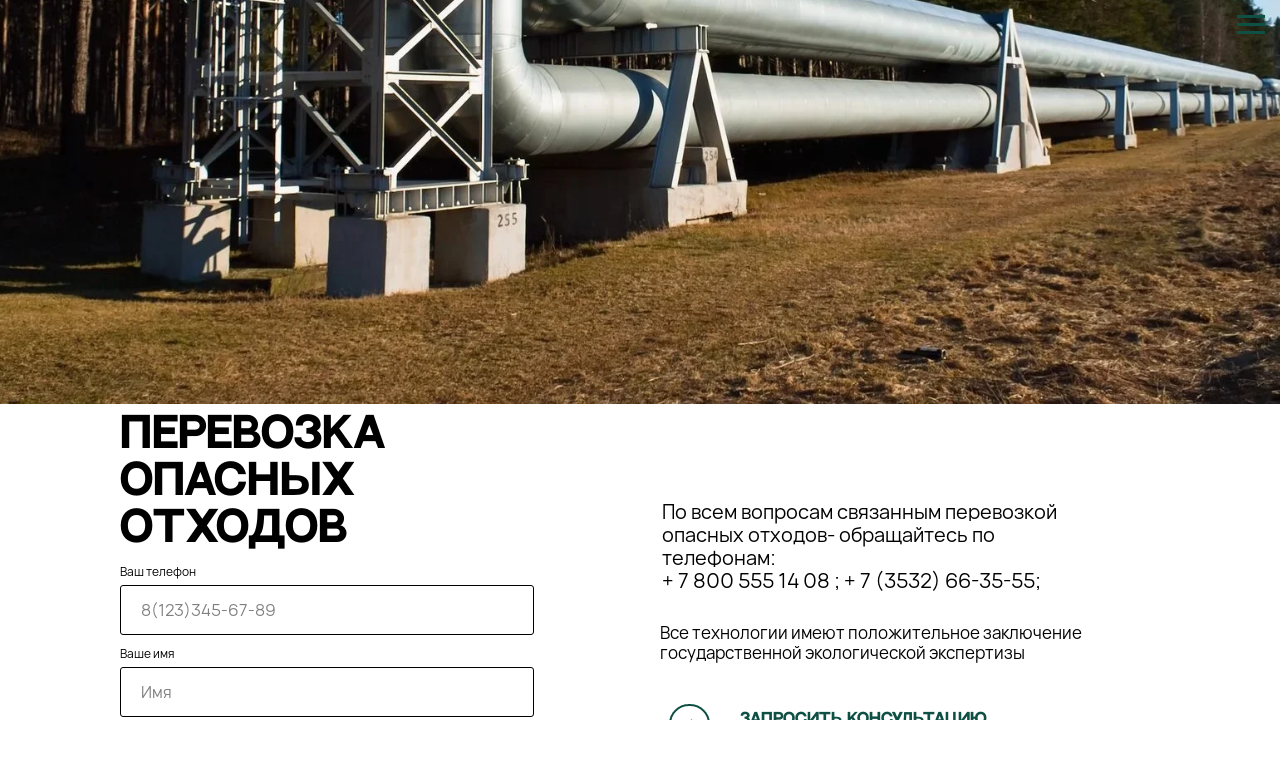

--- FILE ---
content_type: text/html; charset=UTF-8
request_url: https://orenburg.sk-ecoteh.ru/perevozka_othodov
body_size: 17481
content:
<!DOCTYPE html><html><head><meta charset="utf-8" /><meta http-equiv="Content-Type" content="text/html; charset=utf-8" /><meta name="viewport" content="width=device-width, initial-scale=1.0" /> <!--metatextblock--><title>Перевозка опасных отходов и грузов в Оренбурге - СК Экотех</title><meta name="description" content="Перевозка опасных отходов и грузов. Звоните: + 7 (800) 555-14-08" /> <meta property="og:url" content="https://orenburg.sk-ecoteh.ru/perevozka_othodov" /><meta property="og:title" content="Перевозка опасных отходов и грузов в Оренбурге - СК Экотех" /><meta property="og:description" content="Перевозка опасных отходов и грузов. Звоните: + 7 (800) 555-14-08" /><meta property="og:type" content="website" /><meta property="og:image" content="https://static.tildacdn.com/tild6330-6261-4365-b939-383837386333/rezervuar4-31.jpg" /><link rel="canonical" href="https://orenburg.sk-ecoteh.ru/perevozka_othodov"><!--/metatextblock--><meta name="format-detection" content="telephone=no" /><meta http-equiv="x-dns-prefetch-control" content="on"><link rel="dns-prefetch" href="https://ws.tildacdn.com"><link rel="dns-prefetch" href="https://static.tildacdn.com"><link rel="shortcut icon" href="https://static.tildacdn.com/tild3930-6539-4433-a665-643262303665/favicon.ico" type="image/x-icon" /><!-- Assets --><script src="https://neo.tildacdn.com/js/tilda-fallback-1.0.min.js" async charset="utf-8"></script><link rel="stylesheet" href="https://static.tildacdn.com/css/tilda-grid-3.0.min.css" type="text/css" media="all" onerror="this.loaderr='y';"/><link rel="stylesheet" href="/tilda-blocks-page36645012.min.css?t=1708516760" type="text/css" media="all" onerror="this.loaderr='y';" /><link rel="stylesheet" href="https://static.tildacdn.com/css/tilda-slds-1.4.min.css" type="text/css" media="print" onload="this.media='all';" onerror="this.loaderr='y';" /><noscript><link rel="stylesheet" href="https://static.tildacdn.com/css/tilda-slds-1.4.min.css" type="text/css" media="all" /></noscript><link rel="stylesheet" href="https://static.tildacdn.com/css/tilda-popup-1.1.min.css" type="text/css" media="print" onload="this.media='all';" onerror="this.loaderr='y';" /><noscript><link rel="stylesheet" href="https://static.tildacdn.com/css/tilda-popup-1.1.min.css" type="text/css" media="all" /></noscript><link rel="stylesheet" href="https://static.tildacdn.com/css/tilda-forms-1.0.min.css" type="text/css" media="all" onerror="this.loaderr='y';" /><script nomodule src="https://static.tildacdn.com/js/tilda-polyfill-1.0.min.js" charset="utf-8"></script><script type="text/javascript">function t_onReady(func) {
if (document.readyState != 'loading') {
func();
} else {
document.addEventListener('DOMContentLoaded', func);
}
}
function t_onFuncLoad(funcName, okFunc, time) {
if (typeof window[funcName] === 'function') {
okFunc();
} else {
setTimeout(function() {
t_onFuncLoad(funcName, okFunc, time);
},(time || 100));
}
}function t396_initialScale(t){t=document.getElementById("rec"+t);if(t){t=t.querySelector(".t396__artboard");if(t){var e,r=document.documentElement.clientWidth,a=[];if(l=t.getAttribute("data-artboard-screens"))for(var l=l.split(","),i=0;i<l.length;i++)a[i]=parseInt(l[i],10);else a=[320,480,640,960,1200];for(i=0;i<a.length;i++){var o=a[i];o<=r&&(e=o)}var n="edit"===window.allrecords.getAttribute("data-tilda-mode"),d="center"===t396_getFieldValue(t,"valign",e,a),u="grid"===t396_getFieldValue(t,"upscale",e,a),c=t396_getFieldValue(t,"height_vh",e,a),g=t396_getFieldValue(t,"height",e,a),s=!!window.opr&&!!window.opr.addons||!!window.opera||-1!==navigator.userAgent.indexOf(" OPR/");if(!n&&d&&!u&&!c&&g&&!s){for(var _=parseFloat((r/e).toFixed(3)),f=[t,t.querySelector(".t396__carrier"),t.querySelector(".t396__filter")],i=0;i<f.length;i++)f[i].style.height=Math.floor(parseInt(g,10)*_)+"px";t396_scaleInitial__getElementsToScale(t).forEach(function(t){t.style.zoom=_})}}}}function t396_scaleInitial__getElementsToScale(t){t=Array.prototype.slice.call(t.querySelectorAll(".t396__elem"));if(!t.length)return[];var e=[];return(t=t.filter(function(t){t=t.closest('.t396__group[data-group-type-value="physical"]');return!t||(-1===e.indexOf(t)&&e.push(t),!1)})).concat(e)}function t396_getFieldValue(t,e,r,a){var l=a[a.length-1],i=r===l?t.getAttribute("data-artboard-"+e):t.getAttribute("data-artboard-"+e+"-res-"+r);if(!i)for(var o=0;o<a.length;o++){var n=a[o];if(!(n<=r)&&(i=n===l?t.getAttribute("data-artboard-"+e):t.getAttribute("data-artboard-"+e+"-res-"+n)))break}return i}</script><script src="https://static.tildacdn.com/js/tilda-scripts-3.0.min.js" charset="utf-8" defer onerror="this.loaderr='y';"></script><script src="/tilda-blocks-page36645012.min.js?t=1708516760" charset="utf-8" async onerror="this.loaderr='y';"></script><script src="https://static.tildacdn.com/js/tilda-lazyload-1.0.min.js" charset="utf-8" async onerror="this.loaderr='y';"></script><script src="https://static.tildacdn.com/js/tilda-menu-1.0.min.js" charset="utf-8" async onerror="this.loaderr='y';"></script><script src="https://static.tildacdn.com/js/tilda-zero-1.1.min.js" charset="utf-8" async onerror="this.loaderr='y';"></script><script src="https://static.tildacdn.com/js/tilda-slds-1.4.min.js" charset="utf-8" async onerror="this.loaderr='y';"></script><script src="https://static.tildacdn.com/js/hammer.min.js" charset="utf-8" async onerror="this.loaderr='y';"></script><script src="https://static.tildacdn.com/js/tilda-t431-table-1.0.min.js" charset="utf-8" async onerror="this.loaderr='y';"></script><script src="https://static.tildacdn.com/js/tilda-popup-1.0.min.js" charset="utf-8" async onerror="this.loaderr='y';"></script><script src="https://static.tildacdn.com/js/tilda-forms-1.0.min.js" charset="utf-8" async onerror="this.loaderr='y';"></script><script src="https://static.tildacdn.com/js/tilda-zero-forms-1.0.min.js" charset="utf-8" async onerror="this.loaderr='y';"></script><script src="https://static.tildacdn.com/js/tilda-zero-scale-1.0.min.js" charset="utf-8" async onerror="this.loaderr='y';"></script><script src="https://static.tildacdn.com/js/tilda-skiplink-1.0.min.js" charset="utf-8" async onerror="this.loaderr='y';"></script><script src="https://static.tildacdn.com/js/tilda-events-1.0.min.js" charset="utf-8" async onerror="this.loaderr='y';"></script><script type="text/javascript">window.dataLayer = window.dataLayer || [];</script><script type="text/javascript">(function () {
if((/bot|google|yandex|baidu|bing|msn|duckduckbot|teoma|slurp|crawler|spider|robot|crawling|facebook/i.test(navigator.userAgent))===false && typeof(sessionStorage)!='undefined' && sessionStorage.getItem('visited')!=='y' && document.visibilityState){
var style=document.createElement('style');
style.type='text/css';
style.innerHTML='@media screen and (min-width: 980px) {.t-records {opacity: 0;}.t-records_animated {-webkit-transition: opacity ease-in-out .2s;-moz-transition: opacity ease-in-out .2s;-o-transition: opacity ease-in-out .2s;transition: opacity ease-in-out .2s;}.t-records.t-records_visible {opacity: 1;}}';
document.getElementsByTagName('head')[0].appendChild(style);
function t_setvisRecs(){
var alr=document.querySelectorAll('.t-records');
Array.prototype.forEach.call(alr, function(el) {
el.classList.add("t-records_animated");
});
setTimeout(function () {
Array.prototype.forEach.call(alr, function(el) {
el.classList.add("t-records_visible");
});
sessionStorage.setItem("visited", "y");
}, 400);
} 
document.addEventListener('DOMContentLoaded', t_setvisRecs);
}
})();</script></head><body class="t-body" style="margin:0;"><!--allrecords--><div id="allrecords" class="t-records" data-hook="blocks-collection-content-node" data-tilda-project-id="5916540" data-tilda-page-id="36645012" data-tilda-page-alias="perevozka_othodov" data-tilda-formskey="af0de47fab7efb02d6b4f73a05916540" data-tilda-lazy="yes" data-tilda-ts="y"><div id="rec591881078" class="r t-rec t-rec_pt_0 t-rec_pb_0" style="padding-top:0px;padding-bottom:0px; " data-animationappear="off" data-record-type="450" ><div class="t450__menu__content " 
style="top:15px; " data-menu="yes" data-appearoffset="" data-hideoffset=""
><div class="t450__burger_container t450__burger-nobg"><div class="t450__burger_bg " 
style="; opacity:0.0;"></div><button type="button" 
class="t-menuburger t-menuburger_first " 
aria-label="Навигационное меню" 
aria-expanded="false"><span style="background-color:#0e5044;"></span><span style="background-color:#0e5044;"></span><span style="background-color:#0e5044;"></span><span style="background-color:#0e5044;"></span></button><script>function t_menuburger_init(recid) {
var rec = document.querySelector('#rec' + recid);
if (!rec) return;
var burger = rec.querySelector('.t-menuburger');
if (!burger) return;
var isSecondStyle = burger.classList.contains('t-menuburger_second');
if (isSecondStyle && !window.isMobile && !('ontouchend' in document)) {
burger.addEventListener('mouseenter', function() {
if (burger.classList.contains('t-menuburger-opened')) return;
burger.classList.remove('t-menuburger-unhovered');
burger.classList.add('t-menuburger-hovered');
});
burger.addEventListener('mouseleave', function() {
if (burger.classList.contains('t-menuburger-opened')) return;
burger.classList.remove('t-menuburger-hovered');
burger.classList.add('t-menuburger-unhovered');
setTimeout(function() {
burger.classList.remove('t-menuburger-unhovered');
}, 300);
});
}
burger.addEventListener('click', function() {
if (!burger.closest('.tmenu-mobile') &&
!burger.closest('.t450__burger_container') &&
!burger.closest('.t466__container') &&
!burger.closest('.t204__burger') &&
!burger.closest('.t199__js__menu-toggler')) {
burger.classList.toggle('t-menuburger-opened');
burger.classList.remove('t-menuburger-unhovered');
}
});
var menu = rec.querySelector('[data-menu="yes"]');
if (!menu) return;
var menuLinks = menu.querySelectorAll('.t-menu__link-item');
var submenuClassList = ['t978__menu-link_hook', 't978__tm-link', 't966__tm-link', 't794__tm-link', 't-menusub__target-link'];
Array.prototype.forEach.call(menuLinks, function (link) {
link.addEventListener('click', function () {
var isSubmenuHook = submenuClassList.some(function (submenuClass) {
return link.classList.contains(submenuClass);
});
if (isSubmenuHook) return;
burger.classList.remove('t-menuburger-opened');
});
});
menu.addEventListener('clickedAnchorInTooltipMenu', function () {
burger.classList.remove('t-menuburger-opened');
});
}
t_onReady(function() {
t_onFuncLoad('t_menuburger_init', function(){t_menuburger_init('591881078');});
});</script><style>.t-menuburger {
position: relative;
flex-shrink: 0;
width: 28px;
height: 20px;
padding: 0;
border: none;
background-color: transparent;
outline: none;
-webkit-transform: rotate(0deg);
transform: rotate(0deg);
transition: transform .5s ease-in-out;
cursor: pointer;
z-index: 999;
}
/*---menu burger lines---*/
.t-menuburger span {
display: block;
position: absolute;
width: 100%;
opacity: 1;
left: 0;
-webkit-transform: rotate(0deg);
transform: rotate(0deg);
transition: .25s ease-in-out;
height: 3px;
background-color: #000;
}
.t-menuburger span:nth-child(1) {
top: 0px;
}
.t-menuburger span:nth-child(2),
.t-menuburger span:nth-child(3) {
top: 8px;
}
.t-menuburger span:nth-child(4) {
top: 16px;
}
/*menu burger big*/
.t-menuburger__big {
width: 42px;
height: 32px;
}
.t-menuburger__big span {
height: 5px;
}
.t-menuburger__big span:nth-child(2),
.t-menuburger__big span:nth-child(3) {
top: 13px;
}
.t-menuburger__big span:nth-child(4) {
top: 26px;
}
/*menu burger small*/
.t-menuburger__small {
width: 22px;
height: 14px;
}
.t-menuburger__small span {
height: 2px;
}
.t-menuburger__small span:nth-child(2),
.t-menuburger__small span:nth-child(3) {
top: 6px;
}
.t-menuburger__small span:nth-child(4) {
top: 12px;
}
/*menu burger opened*/
.t-menuburger-opened span:nth-child(1) {
top: 8px;
width: 0%;
left: 50%;
}
.t-menuburger-opened span:nth-child(2) {
-webkit-transform: rotate(45deg);
transform: rotate(45deg);
}
.t-menuburger-opened span:nth-child(3) {
-webkit-transform: rotate(-45deg);
transform: rotate(-45deg);
}
.t-menuburger-opened span:nth-child(4) {
top: 8px;
width: 0%;
left: 50%;
}
.t-menuburger-opened.t-menuburger__big span:nth-child(1) {
top: 6px;
}
.t-menuburger-opened.t-menuburger__big span:nth-child(4) {
top: 18px;
}
.t-menuburger-opened.t-menuburger__small span:nth-child(1),
.t-menuburger-opened.t-menuburger__small span:nth-child(4) {
top: 6px;
}
/*---menu burger first style---*/
@media (hover), (min-width:0\0) {
.t-menuburger_first:hover span:nth-child(1) {
transform: translateY(1px);
}
.t-menuburger_first:hover span:nth-child(4) {
transform: translateY(-1px);
}
.t-menuburger_first.t-menuburger__big:hover span:nth-child(1) {
transform: translateY(3px);
}
.t-menuburger_first.t-menuburger__big:hover span:nth-child(4) {
transform: translateY(-3px);
}
}
/*---menu burger second style---*/
.t-menuburger_second span:nth-child(2),
.t-menuburger_second span:nth-child(3) {
width: 80%;
left: 20%;
right: 0;
}
@media (hover), (min-width:0\0) {
.t-menuburger_second.t-menuburger-hovered span:nth-child(2),
.t-menuburger_second.t-menuburger-hovered span:nth-child(3) {
animation: t-menuburger-anim 0.3s ease-out normal forwards;
}
.t-menuburger_second.t-menuburger-unhovered span:nth-child(2),
.t-menuburger_second.t-menuburger-unhovered span:nth-child(3) {
animation: t-menuburger-anim2 0.3s ease-out normal forwards;
}
}
.t-menuburger_second.t-menuburger-opened span:nth-child(2),
.t-menuburger_second.t-menuburger-opened span:nth-child(3){
left: 0;
right: 0;
width: 100%!important;
}
/*---menu burger third style---*/
.t-menuburger_third span:nth-child(4) {
width: 70%;
left: unset;
right: 0;
}
@media (hover), (min-width:0\0) {
.t-menuburger_third:not(.t-menuburger-opened):hover span:nth-child(4) {
width: 100%;
}
}
.t-menuburger_third.t-menuburger-opened span:nth-child(4) {
width: 0!important;
right: 50%;
}
/*---menu burger fourth style---*/
.t-menuburger_fourth {
height: 12px;
}
.t-menuburger_fourth.t-menuburger__small {
height: 8px;
}
.t-menuburger_fourth.t-menuburger__big {
height: 18px;
}
.t-menuburger_fourth span:nth-child(2),
.t-menuburger_fourth span:nth-child(3) {
top: 4px;
opacity: 0;
}
.t-menuburger_fourth span:nth-child(4) {
top: 8px;
}
.t-menuburger_fourth.t-menuburger__small span:nth-child(2),
.t-menuburger_fourth.t-menuburger__small span:nth-child(3) {
top: 3px;
}
.t-menuburger_fourth.t-menuburger__small span:nth-child(4) {
top: 6px;
}
.t-menuburger_fourth.t-menuburger__small span:nth-child(2),
.t-menuburger_fourth.t-menuburger__small span:nth-child(3) {
top: 3px;
}
.t-menuburger_fourth.t-menuburger__small span:nth-child(4) {
top: 6px;
}
.t-menuburger_fourth.t-menuburger__big span:nth-child(2),
.t-menuburger_fourth.t-menuburger__big span:nth-child(3) {
top: 6px;
}
.t-menuburger_fourth.t-menuburger__big span:nth-child(4) {
top: 12px;
}
@media (hover), (min-width:0\0) {
.t-menuburger_fourth:not(.t-menuburger-opened):hover span:nth-child(1) {
transform: translateY(1px);
}
.t-menuburger_fourth:not(.t-menuburger-opened):hover span:nth-child(4) {
transform: translateY(-1px);
}
.t-menuburger_fourth.t-menuburger__big:not(.t-menuburger-opened):hover span:nth-child(1) {
transform: translateY(3px);
}
.t-menuburger_fourth.t-menuburger__big:not(.t-menuburger-opened):hover span:nth-child(4) {
transform: translateY(-3px);
}
}
.t-menuburger_fourth.t-menuburger-opened span:nth-child(1),
.t-menuburger_fourth.t-menuburger-opened span:nth-child(4) {
top: 4px;
}
.t-menuburger_fourth.t-menuburger-opened span:nth-child(2),
.t-menuburger_fourth.t-menuburger-opened span:nth-child(3) {
opacity: 1;
}
/*---menu burger animations---*/
@keyframes t-menuburger-anim {
0% {
width: 80%;
left: 20%;
right: 0;
}
50% {
width: 100%;
left: 0;
right: 0;
}
100% {
width: 80%;
left: 0;
right: 20%;
}
}
@keyframes t-menuburger-anim2 {
0% {
width: 80%;
left: 0;
}
50% {
width: 100%;
right: 0;
left: 0;
}
100% {
width: 80%;
left: 20%;
right: 0;
}
}</style> </div></div><!-- t450 --><div id="nav591881078marker"></div><div class="t450__overlay"><div class="t450__overlay_bg" 
style=" "></div></div><div id="nav591881078" class="t450 " data-tooltip-hook="#menuopen" 
style="max-width: 260px;background-color: #0e5044;"><button type="button" 
class="t450__close-button t450__close t450_opened "
style="background-color: #0e5044;" 
aria-label="Закрыть меню"><div class="t450__close_icon"><span style="background-color:#ffffff;"></span><span style="background-color:#ffffff;"></span><span style="background-color:#ffffff;"></span><span style="background-color:#ffffff;"></span></div></button><div class="t450__container t-align_left"><div class="t450__top"><nav class="t450__menu"><ul role="list" class="t450__list t-menu__list"><li class="t450__list_item" 
><a class="t-menu__link-item " 
href="http://orenburg.sk-ecoteh.ru" data-menu-submenu-hook="" data-menu-item-number="1" 
>Главная</a></li><li class="t450__list_item" 
><a class="t-menu__link-item " 
href="#rec479260896" data-menu-submenu-hook="" data-menu-item-number="2" 
>Контакты</a></li></ul></nav></div><div class="t450__rightside"></div></div></div><script>t_onReady(function() {
var rec = document.querySelector('#rec591881078');
if (!rec) return;
rec.setAttribute('data-animationappear', 'off');
rec.style.opacity = 1;
t_onFuncLoad('t450_initMenu', function () {
t450_initMenu('591881078');
});
});</script><style>#rec591881078 .t-menu__link-item{
}
@supports (overflow:-webkit-marquee) and (justify-content:inherit)
{
#rec591881078 .t-menu__link-item,
#rec591881078 .t-menu__link-item.t-active {
opacity: 1 !important;
}
}</style><style> #rec591881078 a.t-menu__link-item { font-size: 24px; color: #ffffff; }</style></div><div id="rec591881080" class="r t-rec" style=" " data-animationappear="off" data-record-type="396" ><!-- T396 --><style>#rec591881080 .t396__artboard {height: 800px; background-color: #ffffff; }#rec591881080 .t396__filter {height: 800px; }#rec591881080 .t396__carrier{height: 800px;background-position: center center;background-attachment: scroll;background-size: cover;background-repeat: no-repeat;}@media screen and (max-width: 1199px) {#rec591881080 .t396__artboard,#rec591881080 .t396__filter,#rec591881080 .t396__carrier {}#rec591881080 .t396__filter {}#rec591881080 .t396__carrier {background-attachment: scroll;}}@media screen and (max-width: 959px) {#rec591881080 .t396__artboard,#rec591881080 .t396__filter,#rec591881080 .t396__carrier {height: 1000px;}#rec591881080 .t396__filter {}#rec591881080 .t396__carrier {background-attachment: scroll;}}@media screen and (max-width: 639px) {#rec591881080 .t396__artboard,#rec591881080 .t396__filter,#rec591881080 .t396__carrier {}#rec591881080 .t396__filter {}#rec591881080 .t396__carrier {background-attachment: scroll;}}@media screen and (max-width: 479px) {#rec591881080 .t396__artboard,#rec591881080 .t396__filter,#rec591881080 .t396__carrier {height: 850px;}#rec591881080 .t396__filter {}#rec591881080 .t396__carrier {background-attachment: scroll;}} #rec591881080 .tn-elem[data-elem-id="1658656778350"] { color: #000000; z-index: 2; top: 411px;left: calc(50% - 600px + 80px);width: 433px;}#rec591881080 .tn-elem[data-elem-id="1658656778350"] .tn-atom { color: #000000; font-size: 41px; font-family: 'VelaSans',Arial,sans-serif; line-height: 1.15; font-weight: 700; text-transform: uppercase; background-position: center center;border-color: transparent ;border-style: solid ; }@media screen and (max-width: 1199px) {#rec591881080 .tn-elem[data-elem-id="1658656778350"] {top: 628px;left: calc(50% - 480px + 51px);}}@media screen and (max-width: 959px) {#rec591881080 .tn-elem[data-elem-id="1658656778350"] {top: 468px;left: calc(50% - 320px + 50px);}}@media screen and (max-width: 639px) {#rec591881080 .tn-elem[data-elem-id="1658656778350"] {top: 458px;left: calc(50% - 240px + 29px);}}@media screen and (max-width: 479px) {#rec591881080 .tn-elem[data-elem-id="1658656778350"] {top: 450px;left: calc(50% - 160px + 24px);width: 279px;}#rec591881080 .tn-elem[data-elem-id="1658656778350"] .tn-atom { font-size: 32px; -webkit-transform: rotate(0deg);-moz-transform: rotate(0deg);transform: rotate(0deg);}} #rec591881080 .tn-elem[data-elem-id="1658656945080"] { color: #000000; z-index: 3; top: 623px;left: calc(50% - 600px + 620px);width: 433px;}#rec591881080 .tn-elem[data-elem-id="1658656945080"] .tn-atom { color: #000000; font-size: 17px; font-family: 'VelaSans',Arial,sans-serif; line-height: 1.15; font-weight: 400; background-position: center center;border-color: transparent ;border-style: solid ; }@media screen and (max-width: 1199px) {#rec591881080 .tn-elem[data-elem-id="1658656945080"] {top: 790px;left: calc(50% - 480px + 50px);}}@media screen and (max-width: 959px) {#rec591881080 .tn-elem[data-elem-id="1658656945080"] {top: 823px;left: calc(50% - 320px + 50px);}}@media screen and (max-width: 639px) {#rec591881080 .tn-elem[data-elem-id="1658656945080"] {top: 830px;left: calc(50% - 240px + 29px);}}@media screen and (max-width: 479px) {#rec591881080 .tn-elem[data-elem-id="1658656945080"] {top: 705px;left: calc(50% - 160px + 24px);width: 266px;}#rec591881080 .tn-elem[data-elem-id="1658656945080"] .tn-atom { font-size: 10px; }} #rec591881080 .tn-elem[data-elem-id="1658656903466"] { color: #000000; z-index: 4; top: 500px;left: calc(50% - 600px + 622px);width: 433px;}#rec591881080 .tn-elem[data-elem-id="1658656903466"] .tn-atom { color: #000000; font-size: 20px; font-family: 'VelaSans',Arial,sans-serif; line-height: 1.15; font-weight: 400; background-position: center center;border-color: transparent ;border-style: solid ; }@media screen and (max-width: 1199px) {#rec591881080 .tn-elem[data-elem-id="1658656903466"] {top: 500px;left: calc(50% - 480px + 522px);}}@media screen and (max-width: 959px) {#rec591881080 .tn-elem[data-elem-id="1658656903466"] {top: 592px;left: calc(50% - 320px + 50px);}#rec591881080 .tn-elem[data-elem-id="1658656903466"] .tn-atom { font-size: 18px; }}@media screen and (max-width: 639px) {#rec591881080 .tn-elem[data-elem-id="1658656903466"] {top: 592px;left: calc(50% - 240px + 29px);}}@media screen and (max-width: 479px) {#rec591881080 .tn-elem[data-elem-id="1658656903466"] {top: 547px;left: calc(50% - 160px + 24px);width: 249px;}#rec591881080 .tn-elem[data-elem-id="1658656903466"] .tn-atom { font-size: 11px; }} #rec591881080 .tn-elem[data-elem-id="1660382295506"] { color: #0e5044; z-index: 5; top: 710px;left: calc(50% - 600px + 700px);width: 302px;}#rec591881080 .tn-elem[data-elem-id="1660382295506"] .tn-atom { color: #0e5044; font-size: 15px; font-family: 'VelaSans',Arial,sans-serif; line-height: 1.15; font-weight: 700; background-position: center center;border-color: transparent ;border-style: solid ; }@media screen and (max-width: 1199px) {#rec591881080 .tn-elem[data-elem-id="1660382295506"] {top: 790px;left: calc(50% - 480px + 580px);width: 261px;}}@media screen and (max-width: 959px) {#rec591881080 .tn-elem[data-elem-id="1660382295506"] {top: 898px;left: calc(50% - 320px + 110px);width: 282px;}#rec591881080 .tn-elem[data-elem-id="1660382295506"] .tn-atom { font-size: 16px; }}@media screen and (max-width: 639px) {#rec591881080 .tn-elem[data-elem-id="1660382295506"] {top: 895px;left: calc(50% - 240px + 90px);width: 285px;}}@media screen and (max-width: 479px) {#rec591881080 .tn-elem[data-elem-id="1660382295506"] {top: 764px;left: calc(50% - 160px + 83px);width: 205px;}#rec591881080 .tn-elem[data-elem-id="1660382295506"] .tn-atom { font-size: 12px; }} #rec591881080 .tn-elem[data-elem-id="1660382295511"] { z-index: 6; top: 704px;left: calc(50% - 600px + 629px);width: 41px;height:41px;}#rec591881080 .tn-elem[data-elem-id="1660382295511"] .tn-atom { border-width: 2px; border-radius: 300px; background-position: center center;border-color: #0e5044 ;border-style: solid ; }@media screen and (max-width: 1199px) {#rec591881080 .tn-elem[data-elem-id="1660382295511"] {top: 785px;left: calc(50% - 480px + 522px);}}@media screen and (max-width: 959px) {#rec591881080 .tn-elem[data-elem-id="1660382295511"] {top: 895px;left: calc(50% - 320px + 45px);}}@media screen and (max-width: 639px) {#rec591881080 .tn-elem[data-elem-id="1660382295511"] {top: 894px;left: calc(50% - 240px + 30px);}}@media screen and (max-width: 479px) {#rec591881080 .tn-elem[data-elem-id="1660382295511"] {top: 754px;left: calc(50% - 160px + 24px);}} #rec591881080 .tn-elem[data-elem-id="1660382295516"] { z-index: 7; top: 715px;left: calc(50% - 600px + 640px);width: 20px;}#rec591881080 .tn-elem[data-elem-id="1660382295516"] .tn-atom { background-position: center center;border-color: transparent ;border-style: solid ; }@media screen and (max-width: 1199px) {#rec591881080 .tn-elem[data-elem-id="1660382295516"] {top: 795px;left: calc(50% - 480px + 533px);}}@media screen and (max-width: 959px) {#rec591881080 .tn-elem[data-elem-id="1660382295516"] {top: 905px;left: calc(50% - 320px + 55px);}}@media screen and (max-width: 639px) {#rec591881080 .tn-elem[data-elem-id="1660382295516"] {top: 904px;left: calc(50% - 240px + 39px);}}@media screen and (max-width: 479px) {#rec591881080 .tn-elem[data-elem-id="1660382295516"] {top: 765px;left: calc(50% - 160px + 34px);}} #rec591881080 .tn-elem[data-elem-id="1675851004332"] { z-index: 8; top: -530px;left: calc(50% - 600px + -80px);width: 1396px;}#rec591881080 .tn-elem[data-elem-id="1675851004332"] .tn-atom { background-position: center center;border-color: transparent ;border-style: solid ; }@media screen and (max-width: 1199px) {}@media screen and (max-width: 959px) {}@media screen and (max-width: 639px) {}@media screen and (max-width: 479px) {} #rec591881080 .tn-elem[data-elem-id="1708285140324"] { z-index: 9; top: 563px;left: calc(50% - 600px + 80px);width: 414px;}#rec591881080 .tn-elem[data-elem-id="1708285140324"] .tn-atom { background-position: center center;border-color: transparent ;border-style: solid ; }@media screen and (max-width: 1199px) {}@media screen and (max-width: 959px) {}@media screen and (max-width: 639px) {}@media screen and (max-width: 479px) {}</style><div class='t396'><div class="t396__artboard" data-artboard-recid="591881080" data-artboard-screens="320,480,640,960,1200" data-artboard-height="800" data-artboard-valign="center" data-artboard-upscale="grid" data-artboard-height-res-320="850" data-artboard-height-res-640="1000" 
><div class="t396__carrier" data-artboard-recid="591881080"></div><div class="t396__filter" data-artboard-recid="591881080"></div><div class='t396__elem tn-elem tn-elem__5918810801658656778350' data-elem-id='1658656778350' data-elem-type='text' data-field-top-value="411" data-field-left-value="80" data-field-width-value="433" data-field-axisy-value="top" data-field-axisx-value="left" data-field-container-value="grid" data-field-topunits-value="px" data-field-leftunits-value="px" data-field-heightunits-value="" data-field-widthunits-value="px" data-field-top-res-320-value="450" data-field-left-res-320-value="24" data-field-width-res-320-value="279" data-field-top-res-480-value="458" data-field-left-res-480-value="29" data-field-top-res-640-value="468" data-field-left-res-640-value="50" data-field-top-res-960-value="628" data-field-left-res-960-value="51" 
><h1 class='tn-atom'field='tn_text_1658656778350'>Перевозка<br>опасных отходов<br><br><br></h1> </div><div class='t396__elem tn-elem tn-elem__5918810801658656945080' data-elem-id='1658656945080' data-elem-type='text' data-field-top-value="623" data-field-left-value="620" data-field-width-value="433" data-field-axisy-value="top" data-field-axisx-value="left" data-field-container-value="grid" data-field-topunits-value="px" data-field-leftunits-value="px" data-field-heightunits-value="" data-field-widthunits-value="px" data-field-top-res-320-value="705" data-field-left-res-320-value="24" data-field-width-res-320-value="266" data-field-top-res-480-value="830" data-field-left-res-480-value="29" data-field-top-res-640-value="823" data-field-left-res-640-value="50" data-field-top-res-960-value="790" data-field-left-res-960-value="50" 
><div class='tn-atom'field='tn_text_1658656945080'>Все технологии имеют положительное заключение государственной экологической экспертизы</div> </div><div class='t396__elem tn-elem tn-elem__5918810801658656903466' data-elem-id='1658656903466' data-elem-type='text' data-field-top-value="500" data-field-left-value="622" data-field-width-value="433" data-field-axisy-value="top" data-field-axisx-value="left" data-field-container-value="grid" data-field-topunits-value="px" data-field-leftunits-value="px" data-field-heightunits-value="" data-field-widthunits-value="px" data-field-top-res-320-value="547" data-field-left-res-320-value="24" data-field-width-res-320-value="249" data-field-top-res-480-value="592" data-field-left-res-480-value="29" data-field-top-res-640-value="592" data-field-left-res-640-value="50" data-field-top-res-960-value="500" data-field-left-res-960-value="522" 
><div class='tn-atom'field='tn_text_1658656903466'><span style="background-color: rgb(255, 255, 255);">По всем вопросам связанным </span>перевозкой опасных отходов<span style="background-color: rgb(255, 255, 255);">- обращайтесь по телефонам:</span><br /><a href="tel:+78005551408" style="background-color: rgb(255, 255, 255);">+ 7 800 555 14 08</a><span style="background-color: rgb(255, 255, 255);"> ; </span><a href="tel:+73532663555" style="background-color: rgb(255, 255, 255);">+ 7 (3532) 66-35-55</a><span style="background-color: rgb(255, 255, 255);">;</span></div> </div><div class='t396__elem tn-elem tn-elem__5918810801660382295506' data-elem-id='1660382295506' data-elem-type='text' data-field-top-value="710" data-field-left-value="700" data-field-width-value="302" data-field-axisy-value="top" data-field-axisx-value="left" data-field-container-value="grid" data-field-topunits-value="px" data-field-leftunits-value="px" data-field-heightunits-value="" data-field-widthunits-value="px" data-field-top-res-320-value="764" data-field-left-res-320-value="83" data-field-width-res-320-value="205" data-field-top-res-480-value="895" data-field-left-res-480-value="90" data-field-width-res-480-value="285" data-field-top-res-640-value="898" data-field-left-res-640-value="110" data-field-width-res-640-value="282" data-field-top-res-960-value="790" data-field-left-res-960-value="580" data-field-width-res-960-value="261" 
><div class='tn-atom'><a href="#popup:myform1"style="color: inherit">Запросить консультацию.<br>Это бесплатно!</a></div> </div><div class='t396__elem tn-elem tn-elem__5918810801660382295511' data-elem-id='1660382295511' data-elem-type='shape' data-field-top-value="704" data-field-left-value="629" data-field-height-value="41" data-field-width-value="41" data-field-axisy-value="top" data-field-axisx-value="left" data-field-container-value="grid" data-field-topunits-value="px" data-field-leftunits-value="px" data-field-heightunits-value="px" data-field-widthunits-value="px" data-field-top-res-320-value="754" data-field-left-res-320-value="24" data-field-top-res-480-value="894" data-field-left-res-480-value="30" data-field-top-res-640-value="895" data-field-left-res-640-value="45" data-field-top-res-960-value="785" data-field-left-res-960-value="522" 
><a class='tn-atom' href="#popup:myform1" ></a></div><div class='t396__elem tn-elem tn-elem__5918810801660382295516' data-elem-id='1660382295516' data-elem-type='image' data-field-top-value="715" data-field-left-value="640" data-field-width-value="20" data-field-axisy-value="top" data-field-axisx-value="left" data-field-container-value="grid" data-field-topunits-value="px" data-field-leftunits-value="px" data-field-heightunits-value="" data-field-widthunits-value="px" data-field-filewidth-value="796" data-field-fileheight-value="751" data-field-top-res-320-value="765" data-field-left-res-320-value="34" data-field-top-res-480-value="904" data-field-left-res-480-value="39" data-field-top-res-640-value="905" data-field-left-res-640-value="55" data-field-top-res-960-value="795" data-field-left-res-960-value="533" 
><a class='tn-atom' href="#popup:myform1" ><img class='tn-atom__img t-img' data-original='https://static.tildacdn.com/tild6436-3833-4338-a463-393836663034/34___1.png' alt='' imgfield='tn_img_1660382295516' /></a></div><div class='t396__elem tn-elem tn-elem__5918810801675851004332' data-elem-id='1675851004332' data-elem-type='image' data-field-top-value="-530" data-field-left-value="-80" data-field-width-value="1396" data-field-axisy-value="top" data-field-axisx-value="left" data-field-container-value="grid" data-field-topunits-value="px" data-field-leftunits-value="px" data-field-heightunits-value="" data-field-widthunits-value="px" data-field-filewidth-value="1680" data-field-fileheight-value="1124" 
><div class='tn-atom' ><img class='tn-atom__img t-img' data-original='https://static.tildacdn.com/tild3635-3234-4534-b564-313330343634/fon.jpg' alt='' imgfield='tn_img_1675851004332' /></div></div><div class='t396__elem tn-elem tn-elem__5918810801708285140324' data-elem-id='1708285140324' data-elem-type='form' data-field-top-value="563" data-field-left-value="80" data-field-width-value="414" data-field-axisy-value="top" data-field-axisx-value="left" data-field-container-value="grid" data-field-topunits-value="px" data-field-leftunits-value="px" data-field-heightunits-value="" data-field-widthunits-value="px" data-field-inputpos-value="v" data-field-inputfontfamily-value="VelaSans" data-field-inputfontsize-value="16" data-field-inputfontweight-value="400" data-field-inputcolor-value="#000000" data-field-inputbgcolor-value="#ffffff" data-field-inputbordercolor-value="#000000" data-field-inputbordersize-value="1" data-field-inputradius-value="3" data-field-inputheight-value="50" data-field-inputmargbottom-value="10" data-field-inputmargright-value="20" data-field-inputtitlefontsize-value="12" data-field-inputtitlefontweight-value="400" data-field-inputtitlecolor-value="#000000" data-field-inputtitlemargbottom-value="5" data-field-inputelsfontweight-value="400" data-field-inputelsfontsize-value="16" data-field-buttontitle-value="Сделать запрос" data-field-buttonalign-value="center" data-field-buttoncolor-value="#ffffff" data-field-buttonbgcolor-value="#199c68" data-field-buttonradius-value="10" data-field-buttonwidth-value="180" data-field-buttonheight-value="50" data-field-buttonfontfamily-value="VelaSans" data-field-buttonfontsize-value="14" data-field-buttonfontweight-value="600" data-field-receivers-value="1286d84689074b5ad4259287077435ff,4e6e9a4fa49b2028b1c3600e7e7065ac" 
><div class='tn-atom tn-atom__form'></div><!--googleoff: all--><!--noindex--><div data-nosnippet="true" class="tn-atom__inputs-wrapp" style="display:none;"><textarea class="tn-atom__inputs-textarea">[{"lid":"1708285140324","ls":"10","loff":"","li_type":"ph","li_title":"\u0412\u0430\u0448 \u0442\u0435\u043b\u0435\u0444\u043e\u043d","li_ph":"8(123)345-67-89","li_nm":"Phone"},{"lid":"1708285140325","ls":"20","loff":"","li_type":"nm","li_name":"name","li_title":"\u0412\u0430\u0448\u0435 \u0438\u043c\u044f","li_ph":"\u0418\u043c\u044f","li_nm":"name"}]</textarea></div><!--/noindex--><!--googleon: all--></div></div> </div> <script>t_onReady(function () {
t_onFuncLoad('t396_init', function () {
t396_init('591881080');
});
});</script><!-- /T396 --></div><div id="rec591884108" class="r t-rec t-rec_pt_90 t-rec_pb_75" style="padding-top:90px;padding-bottom:75px; " data-record-type="223" ><!-- T195 --><div class="t195"><div class="t-container"><div class="t-col t-col_4 t-prefix_2"><div class="t195__text t-text t-text_md" field="text"><div style="font-size: 16px;" data-customstyle="yes">Компания «Экотек» в Оренбурге готова предложить перевозку опасных отходов 1-4 класса. В наличии собственный парк техники и транспорта, который позволяет собирать и вывозить отходы разного агрегатного состояния. Наши сотрудники готовы помощь провести все мероприятия по сборке, осуществят погрузку, вывоз с территории, и утилизацию с учетом установленных норм. Для получения консультации или заказа услуги рекомендуем обратиться к менеджеру по указанному на сайте телефону.</div></div></div><div class="t-col t-col_6 t195__imgsection" itemscope itemtype="http://schema.org/ImageObject"><meta itemprop="image" content="https://static.tildacdn.com/tild3765-3532-4739-b235-353162613666/perevozka4-1.jpg"> <img class="t195__img t-img" 
src="https://thb.tildacdn.com/tild3765-3532-4739-b235-353162613666/-/empty/perevozka4-1.jpg" data-original="https://static.tildacdn.com/tild3765-3532-4739-b235-353162613666/perevozka4-1.jpg" 
imgfield="img" data-tu-max-width="1200" data-tu-max-height="1200"
alt=""><br /><div class="t195__sectitle t-descr" field="imgtitle" itemprop="name"></div><div class="t195__secdescr t-descr" field="imgdescr" itemprop="description"></div></div></div></div></div><div id="rec591881082" class="r t-rec t-rec_pt_60 t-rec_pb_60" style="padding-top:60px;padding-bottom:60px; " data-record-type="106" ><!-- T004 --><div class="t004"><div class="t-container "><div class="t-col t-col_8 t-prefix_2"><div field="text" class="t-text t-text_md "><div style="font-size: 16px;" data-customstyle="yes"><strong>Условия перевозки опасных отходов </strong> <br />Вывоз груза с повышенной степенью опасности регламентируется нормативными документами. Транспортировка данного типа имеет особые требования:<br /><ul><li>Водитель должен быть квалифицированным, иметь сертификат и допуск к перевозке таких видов грузов.</li><li>Наличие сопроводительной документации, акт передачи отходов от заказчика, паспорт мусора.</li><li>Для перевозки используется спецтранспорт, оснащенный креплением.</li><li>Компания-перевозчик опасных отходов должна иметь специальную лицензию.</li></ul>Всем этим требованиям соответствует компания «Экотех», которая готова осуществить вывоз и последующую утилизацию жидких, твердых, газообразных отходов.<br />Кому требуется услуга вывоза опасных отходов?<br />Перевозка отходов с утилизацией требуется на регулярной основе различным структурам:<br /><ul><li>Производственные предприятия, использующие в работе опасные вещества, которые накапливаются и должны быть вывезены в определенные сроки.</li><li>Заводы, фабрики, пищевая промышленность, накапливают отходы различного типа, в том числе и биоотходы, которые нуждаются в особых условиях утилизации.</li><li>Коммерческие структуры, использующие в работе материалы с уровнем опасности 2-4.</li><li>Частые лица, желающие избавиться от опасных веществ, металлов.</li></ul></div></div></div></div></div></div><div id="rec591881084" class="r t-rec t-rec_pt_15 t-rec_pb_15" style="padding-top:15px;padding-bottom:15px; " data-record-type="431" ><!-- t431 --><!-- @classes: t-text t-title t-btn t-btn_sm --><div class="t431"><div class="t-container"><div class="t-col t-col_10 t-prefix_1 t431__tdscale_1 t-text t-text_sm t-align_left t431__mobilescroll"><div class="t431__wrapper-for-mobile"><div class="t431__table-wrapper" data-auto-correct-mobile-width="false" ><table class="t431__table " data-table-width="25%;25%;25%;25%" width="100%"></table></div></div><div class="t431__data-part1" data-auto-correct-mobile-width="false" style="display: none">Тип грузоперевозок; Минимальная стоимость доставки; Стоимость 1 часа; Стоимость 1 км (по области)</div><div class="t431__data-part2" data-auto-correct-mobile-width="false" style="display: none">до 1,5 тонн; 6 000 руб; 600 руб/час; 35 руб/км;
до 3 тонн; 7 500 руб; 700 руб/час; 40 руб/км;
до 5 тонн; 9 500 руб; 800 руб/час; 50 руб/км;
до 10 тонн; 11 000 руб; 950 руб/час; 55 руб/км;
до 20 тонн; 13 000 руб; 1200 руб/час; 70 руб/км;</div></div></div></div><style>#rec591881084 .t431 .t431__th {
border-width: 0px 0px 1px 0px;
border-color: #000000; }
#rec591881084 .t431 .t431__tbody tr:nth-child(1) td {
border-top: 0 !important;
}
#rec591881084 .t431 .t431__td {
border-width: 1px 0px;
vertical-align: top;
border-color: #d9d9d9; color: #4d4c4c;}
#rec591881084 .t431 .t431__oddrow {
background: #ffffff}
#rec591881084 .t431 .t431__evenrow {
background: #eeeeee}
#rec591881084 .t431 .t431__btnwrapper a {
color:#ffffff;border:0px solid #000000;background-color:#000000;border-radius:21px; -moz-border-radius:21px; -webkit-border-radius:21px;
}</style><script>t_onReady(function () {
t_onFuncLoad('t431_init', function () {
t431_init(591881084);
});
});</script></div><div id="rec591881086" class="r t-rec t-rec_pt_60 t-rec_pb_60" style="padding-top:60px;padding-bottom:60px; " data-record-type="106" ><!-- T004 --><div class="t004"><div class="t-container "><div class="t-col t-col_8 t-prefix_2"><div field="text" class="t-text t-text_md "><p style="text-align: center;">Телефоны для связи <a href="tel:+78005551408">+ 7 800 555 14 08</a> ; <a href="tel:+73532663555">+ 7 (3532) 66-35-55</a>;</p></div></div></div></div></div><div id="rec591881088" class="r t-rec t-rec_pt_15 t-rec_pb_15" style="padding-top:15px;padding-bottom:15px; " data-record-type="106" ><!-- T004 --><div class="t004"><div class="t-container "><div class="t-col t-col_8 t-prefix_2"><div field="text" class="t-text t-text_md "><div style="font-size: 16px;" data-customstyle="yes">Вне зависимости от объема отходов, услуга будет предоставлена по запросу. Мы быстро и аккуратно вывезем горючие и легковоспламенимые отходы, радиоактивные, ядовитые, инертные, взрывчатые. Для нас нет невыполнимых задач, поэтому к нам обращаются организации и компании с различными видами отходов.<br /><strong>Наши услуги и предложения</strong><br />Оформить заявку на транспортировку отходов можно на сайте компании через обратную форму связи, или позвонив по указанному номеру телефона. Наш консультант обсудит детали заказа, и направит на участок заказчика эксперта для оценки объема работ, составления сметы.<br />После составления сметы и заключения договора, на объект заказчика выезжает транспорт и бригада грузчиков. Транспорт подбирается с учетом типа и количества опасных отходов. Грузчики проводят бережную погрузку, водитель вывозит отходы с территории предприятия.<br />После окончания всех работ, в том числе и утилизации, заказчик получает отчетную документацию по проделанной работе.<br /><strong>Почему стоит обратиться к нам:</strong><br /><ul><li>компания имеет большой опыт работы с грузами различного типа;</li><li>осуществляем утилизацию отходов в соответствии с нормами законодательства;</li><li>имеем отличную материально-техническую базу, позволяющую выполнять задачи в любых объемах;</li><li>выдаем документы после вывоза и утилизации;</li><li>готовы к срочным заказам;</li><li>предлагаем заключение договора для регулярных вывозов опасных отходов.</li></ul><strong>Перевозка опасных отходов</strong> является ответственной задачей, доверить которую можно только профессионалам. Если вы заботитесь об окружающей среде, и желаете получить качественные услуги по доступной цене, обращайтесь в «Экотех», который станет для вас надежным партнером на долгие годы.<br /><span style="font-size: 16px;">Компания «Экотех» оказывает следующие услуги по </span><a href="https://orenburg.sk-ecoteh.ru/" style="font-size: 16px;">утилизации отходов</a><span style="font-size: 16px;">:</span><br /><ul><li><a href="https://sk-ecoteh.ru/utilizacia_burovogo_shlama" style="font-size: 16px;">утилизация бурового шлама</a><span style="font-size: 16px;">;</span></li><li><a href="https://sk-ecoteh.ru/himothody" style="font-size: 16px;">утилизация химических отходов</a><span style="font-size: 16px;">;</span></li><li><a href="https://sk-ecoteh.ru/utilizacia_emulsii" style="font-size: 16px;">утилизация эмульсии</a><span style="font-size: 16px;">;</span></li><li><a href="https://sk-ecoteh.ru/utilizaciya_shin" style="font-size: 16px;">утилизация шин</a><span style="font-size: 16px;">;</span></li><li><a href="https://sk-ecoteh.ru/ochistka_rezervuarov_ot_nefteproduktov" style="font-size: 16px;">очистка резервуаров от нефтепродуктов</a><span style="font-size: 16px;">;</span></li><li><a href="https://sk-ecoteh.ru/utilizacia_med_othodov" style="font-size: 16px;">утилизация и вывоз медицинских отходов класса Б</a><span style="font-size: 16px;">;</span></li><li><a href="https://sk-ecoteh.ru/perevozka_othodov" style="font-size: 16px;">перевозка химических отходов</a><span style="font-size: 16px;">;</span></li><li><a href="https://sk-ecoteh.ru/utilizacia_rastvoriteley" style="font-size: 16px;">утилизация растворителей</a><span style="font-size: 16px;">;</span></li><li><a href="https://sk-ecoteh.ru/utilizacia_3_klass" style="font-size: 16px;">утилизация отходов 3-го класса</a><span style="font-size: 16px;">;</span></li><li><a href="https://sk-ecoteh.ru/orgtechika" style="font-size: 16px;">утилизацию оргтехники</a><span style="font-size: 16px;">;</span></li><li><a href="https://orenburg.sk-ecoteh.ru/utilizacia_5_klass">утилизация отходов 5 класса опасности</a>;</li><li><a href="https://orenburg.sk-ecoteh.ru/utilizacia_othodov_avtomoek">вывоз осадка автомоек и утилизация</a>;</li><li><a href="https://orenburg.sk-ecoteh.ru/utilizaciya_othodov_steklovolokna">утилизация отходов стекловолокна</a>;</li><li><a href="https://orenburg.sk-ecoteh.ru/utilizatsiya_mineral_otkhodov">утилизация минеральных отходов</a>;</li><li><a href="https://orenburg.sk-ecoteh.ru/utilizatsiya_othodov_fanery">утилизация отходов фанерного производства</a>;</li><li><a href="https://orenburg.sk-ecoteh.ru/utilizatsiya_otkhodov_kislot">вывоз и утилизация кислот</a>;</li><li><a href="https://orenburg.sk-ecoteh.ru/utilizatsiya_otkhodov_shchelochi">вывоз и утилизация щелочи</a>;</li><li><a href="https://orenburg.sk-ecoteh.ru/utilizatsiya-otkhodov-laboratorij">утилизация отходов лабораторий</a>;</li><li><a href="https://sk-ecoteh.ru/utilizacia_reaktivov" style="font-size: 16px;">утилизация химических реактивов</a>;</li><li><a href="https://orenburg.sk-ecoteh.ru/utilizatsiya-veterinarnykh-otkhodov">утилизация ветеринарных отходов</a>;</li><li><a href="https://orenburg.sk-ecoteh.ru/utilizatsiya-shpal-by">утилизация шпал</a>;</li><li><a href="https://orenburg.sk-ecoteh.ru/otkhody-ochistnykh-sooruzhenij">отходы очистных сооружений</a>;</li><li><a href="https://orenburg.sk-ecoteh.ru/utilizaciya_othodov_stekla">утилизация отходов стекла</a>;</li><li><a href="https://orenburg.sk-ecoteh.ru/utilizaciya_othodov_4_klassa">утилизация отходов 4 класса</a>;</li><li><a href="https://orenburg.sk-ecoteh.ru/utilizaciya_othodov_klassa_1">утилизация отходов 1 класса</a>;</li><li><a href="https://orenburg.sk-ecoteh.ru/utilizacija-prosrochennye-lekarstva">утилизация лекарств</a>;</li><li><a href="https://orenburg.sk-ecoteh.ru/pererabotka-othodov">переработка отходов</a>.</li></ul></div></div></div></div></div></div><div id="rec591881090" class="r t-rec" style=" " data-animationappear="off" data-record-type="702" ><!-- T702 --><div class="t702"><div
class="t-popup" data-tooltip-hook="#popup:myform1" data-track-popup='/tilda/popup/rec591881090/opened' role="dialog"
aria-modal="true"
tabindex="-1"
aria-label="Запросить консультацию" ><div class="t-popup__close t-popup__block-close"><button
type="button"
class="t-popup__close-wrapper t-popup__block-close-button"
aria-label="Закрыть диалоговое окно"
><svg role="presentation" class="t-popup__close-icon" width="23px" height="23px" viewBox="0 0 23 23" version="1.1" xmlns="http://www.w3.org/2000/svg" xmlns:xlink="http://www.w3.org/1999/xlink"><g stroke="none" stroke-width="1" fill="#0e5044" fill-rule="evenodd"><rect transform="translate(11.313708, 11.313708) rotate(-45.000000) translate(-11.313708, -11.313708) " x="10.3137085" y="-3.6862915" width="2" height="30"></rect><rect transform="translate(11.313708, 11.313708) rotate(-315.000000) translate(-11.313708, -11.313708) " x="10.3137085" y="-3.6862915" width="2" height="30"></rect></g></svg></button></div><style>@media screen and (max-width: 560px) {
#rec591881090 .t-popup__close-icon g {
fill: #ffffff !important;
}
}</style><div class="t-popup__container t-width t-width_6" style="background-color:#0e5044;"><div class="t702__wrapper"><div class="t702__text-wrapper t-align_center"><div class="t702__title t-title t-title_xxs" id="popuptitle_591881090">Запросить консультацию</div><div class="t702__descr t-descr t-descr_xs">Введите данные и&nbsp;наш менеджер свяжется с&nbsp;вами в&nbsp;ближайшее время.</div></div> <form 
id="form591881090" name='form591881090' role="form" action='' method='POST' data-formactiontype="2" data-inputbox=".t-input-group" data-success-url="#rec452632455" 
class="t-form js-form-proccess t-form_inputs-total_6 t-form_bbonly" data-success-callback="t702_onSuccess" ><input type="hidden" name="formservices[]" value="52f67b7309b94439f1fc454583fa260d" class="js-formaction-services"><div class="js-successbox t-form__successbox t-text t-text_md" 
aria-live="polite" 
style="display:none;color:#ffffff;background-color:#0e5044;"
></div><div class="t-form__inputsbox t-form__inputsbox_vertical-form t-form__inputsbox_inrow"><div 
class="t-input-group t-input-group_nm " data-input-lid="1495810354468" data-field-type="nm"
><div class="t-input-block "><input type="text"
autocomplete="name"
name="Name"
id="input_1495810354468"
class="t-input js-tilda-rule t-input_bbonly"
value=""
placeholder="ФИО" data-tilda-rule="name"
aria-describedby="error_1495810354468"
style="color:#ffffff;border:1px solid #ffffff;border-radius: 30px; -moz-border-radius: 30px; -webkit-border-radius: 30px;"><div class="t-input-error" aria-live="polite" id="error_1495810354468"></div></div></div><div 
class="t-input-group t-input-group_in " data-input-lid="1495810359387" data-field-type="in"
><div class="t-input-block "><input type="text"
name="Input"
id="input_1495810359387"
class="t-input js-tilda-rule t-input_bbonly"
value=""
placeholder="Компания" aria-describedby="error_1495810359387"
style="color:#ffffff;border:1px solid #ffffff;border-radius: 30px; -moz-border-radius: 30px; -webkit-border-radius: 30px;"
><div class="t-input-error" aria-live="polite" id="error_1495810359387"></div></div></div><div 
class="t-input-group t-input-group_ph " data-input-lid="1495810410810" data-field-type="ph"
><div class="t-input-block "><input type="tel"
autocomplete="tel"
name="Phone"
id="input_1495810410810"
class="t-input js-tilda-rule t-input_bbonly"
value=""
placeholder="+7 (999) 999 99 99" data-tilda-rule="phone"
pattern="[0-9]*"
aria-describedby="error_1495810410810"
style="color:#ffffff;border:1px solid #ffffff;border-radius: 30px; -moz-border-radius: 30px; -webkit-border-radius: 30px;"><div class="t-input-error" aria-live="polite" id="error_1495810410810"></div></div></div><div 
class="t-input-group t-input-group_em " data-input-lid="1653927996346" data-field-type="em"
><div class="t-input-block "><input type="email" 
autocomplete="email" 
name="Email" 
id="input_1653927996346" 
class="t-input js-tilda-rule t-input_bbonly" 
value="" 
placeholder="example@site.com" data-tilda-rule="email" 
aria-describedby="error_1653927996346" 
style="color:#ffffff;border:1px solid #ffffff;border-radius: 30px; -moz-border-radius: 30px; -webkit-border-radius: 30px;"
><div class="t-input-error" aria-live="polite" id="error_1653927996346"></div></div></div><div 
class="t-input-group t-input-group_in " data-input-lid="1662295392238" data-field-type="in"
><div class="t-input-block "><input type="text"
name="Input_2"
id="input_1662295392238"
class="t-input js-tilda-rule t-input_bbonly"
value=""
placeholder="Регион" data-tilda-req="1" aria-required="true" aria-describedby="error_1662295392238"
style="color:#ffffff;border:1px solid #ffffff;border-radius: 30px; -moz-border-radius: 30px; -webkit-border-radius: 30px;"
><div class="t-input-error" aria-live="polite" id="error_1662295392238"></div></div></div><div 
class="t-input-group t-input-group_in " data-input-lid="1653928069749" data-field-type="in"
><div class="t-input-block "><input type="text"
name="Input_3"
id="input_1653928069749"
class="t-input js-tilda-rule t-input_bbonly"
value=""
placeholder="Комментарий" aria-describedby="error_1653928069749"
style="color:#ffffff;border:1px solid #ffffff;border-radius: 30px; -moz-border-radius: 30px; -webkit-border-radius: 30px;"
><div class="t-input-error" aria-live="polite" id="error_1653928069749"></div></div></div><div class="t-form__errorbox-middle"><!--noindex--><div 
class="js-errorbox-all t-form__errorbox-wrapper" 
style="display:none;" data-nosnippet 
tabindex="-1" 
aria-label="Ошибки при заполнении формы"
><ul 
role="list" 
class="t-form__errorbox-text t-text t-text_md"
><li class="t-form__errorbox-item js-rule-error js-rule-error-all"></li><li class="t-form__errorbox-item js-rule-error js-rule-error-req"></li><li class="t-form__errorbox-item js-rule-error js-rule-error-email"></li><li class="t-form__errorbox-item js-rule-error js-rule-error-name"></li><li class="t-form__errorbox-item js-rule-error js-rule-error-phone"></li><li class="t-form__errorbox-item js-rule-error js-rule-error-minlength"></li><li class="t-form__errorbox-item js-rule-error js-rule-error-string"></li></ul></div><!--/noindex--> </div><div class="t-form__submit"><button
type="submit"
class="t-submit"
style="color:#0e5044;background-color:#ffffff;border-radius:30px; -moz-border-radius:30px; -webkit-border-radius:30px;" data-field="buttontitle" data-buttonfieldset="button" data-btneffects-first="btneffects-flash" >Отправить </button></div></div><div class="t-form__errorbox-bottom"><!--noindex--><div 
class="js-errorbox-all t-form__errorbox-wrapper" 
style="display:none;" data-nosnippet 
tabindex="-1" 
aria-label="Ошибки при заполнении формы"
><ul 
role="list" 
class="t-form__errorbox-text t-text t-text_md"
><li class="t-form__errorbox-item js-rule-error js-rule-error-all"></li><li class="t-form__errorbox-item js-rule-error js-rule-error-req"></li><li class="t-form__errorbox-item js-rule-error js-rule-error-email"></li><li class="t-form__errorbox-item js-rule-error js-rule-error-name"></li><li class="t-form__errorbox-item js-rule-error js-rule-error-phone"></li><li class="t-form__errorbox-item js-rule-error js-rule-error-minlength"></li><li class="t-form__errorbox-item js-rule-error js-rule-error-string"></li></ul></div><!--/noindex--> </div></form><style>#rec591881090 input::-webkit-input-placeholder {color:#ffffff; opacity: 0.5;}
#rec591881090 input::-moz-placeholder {color:#ffffff; opacity: 0.5;}
#rec591881090 input:-moz-placeholder {color:#ffffff; opacity: 0.5;}
#rec591881090 input:-ms-input-placeholder {color:#ffffff; opacity: 0.5;}
#rec591881090 textarea::-webkit-input-placeholder {color:#ffffff; opacity: 0.5;}
#rec591881090 textarea::-moz-placeholder {color:#ffffff; opacity: 0.5;}
#rec591881090 textarea:-moz-placeholder {color:#ffffff; opacity: 0.5;}
#rec591881090 textarea:-ms-input-placeholder {color:#ffffff; opacity: 0.5;}</style><div class="t702__form-bottom-text t-text t-text_xs t-align_center">Нажимая «отправить» вы соглашаетесь с нашей <a href="http://sk-ecoteh.ru/confidencial"><u>политикой конфиденциальности </u></a></div></div></div></div></div><script>t_onReady(function () {
t_onFuncLoad('t702_initPopup', function () {
t702_initPopup('591881090');
});
});</script><style>#rec591881090 .t-input__vis-ph {
color:#ffffff; }</style><!--[if IE 8 ]><style>.t-input-block .t-input:focus ~ .t-input__vis-ph, .t-input_has-content + .t-input__vis-ph {
top: 10px;
font-size: 12px;
}</style><![endif]--><script>function t_animateInputs(recid) {
var rec = document.getElementById('rec' + recid);
if (!rec) return;
var inputsGroup = rec.querySelectorAll(
'.t-input-group:not(.t-input-group_da):not(.t-input-group_uw):not(.t-input-group_ri):not(.t-input-group_cb):not(.t-input-group_rg):not(.t-input-group_rd) .t-input-block, .t-datepicker__wrapper'
);
Array.prototype.forEach.call(inputsGroup, function (inputBlock) {
if ((inputBlock.closest('.t-input-group_ph') && !inputBlock.closest('.t-input-group_ph').hasAttribute('data-init-mask')) || !inputBlock.parentElement.classList.contains('t-input-group_ph')) {
inputBlock.style.position = 'relative';
inputBlock.style.overflow = 'hidden';
}
});
var inputsPhone = rec.querySelectorAll('.t-input-group.t-input-group_ph');
Array.prototype.forEach.call(inputsPhone, function (inputGroup) {
if (inputGroup.hasAttribute('data-init-mask')) {
inputGroup.style.position = 'relative';
}
});
var inputs = rec.querySelectorAll('.t-input:not(.t-inputquantity):not(.t-input-phonemask__wrap):not(.t-input-phonemask)');
Array.prototype.forEach.call(inputs, function (input) {
input.classList.add('t-input_pvis');
var inputPlaceholder = input.getAttribute('placeholder');
if (inputPlaceholder) {
input.insertAdjacentHTML('afterend', '<div class="t-input__vis-ph">' + inputPlaceholder + '</div>');
input.setAttribute('placeholder', '');
input.addEventListener('blur', function () {
var inputValue = input.value;
if (inputValue) {
input.classList.add('t-input_has-content');
} else {
input.classList.remove('t-input_has-content');
}
});
if (inputPlaceholder.length < 35) {
var inputParent = input.closest('.t-input-block');
if (inputParent) {
inputParent.style.overflow = '';
}
}
}
});
window.addEventListener('load', function() {
Array.prototype.forEach.call(inputs, function (input) {
if (input.value) {
input.classList.add('t-input_has-content');
}
});
});
if (/iPhone|iPad|iPod/i.test(navigator.userAgent)) {
var textareas = rec.querySelectorAll('textarea:not(.t-input_bbonly)');
Array.prototype.forEach.call(textareas, function (textarea) {
textarea.style.paddingLeft = '17px';
});
var textareasBBonly = rec.querySelectorAll('textarea.t-input_bbonly');
Array.prototype.forEach.call(textareasBBonly, function (textarea) {
textarea.style.textIndent = '-3px';
});
}
}
t_onReady(function () {
t_onFuncLoad('t_animateInputs', function () {
t_animateInputs('591881090');
});
});</script><style>#rec591881090 .t-btn[data-btneffects-first],
#rec591881090 .t-btn[data-btneffects-second],
#rec591881090 .t-btn[data-btneffects-third],
#rec591881090 .t-submit[data-btneffects-first],
#rec591881090 .t-submit[data-btneffects-second],
#rec591881090 .t-submit[data-btneffects-third] {
position: relative;
overflow: hidden;
isolation: isolate;
}
#rec591881090 .t-btn[data-btneffects-first="btneffects-flash"] .t-btn_wrap-effects,
#rec591881090 .t-submit[data-btneffects-first="btneffects-flash"] .t-btn_wrap-effects {
position: absolute;
top: 0;
left: 0;
width: 100%;
height: 100%;
-webkit-transform: translateX(-85px);
-ms-transform: translateX(-85px);
transform: translateX(-85px);
-webkit-animation-name: flash;
animation-name: flash;
-webkit-animation-duration: 3s;
animation-duration: 3s;
-webkit-animation-timing-function: linear;
animation-timing-function: linear;
-webkit-animation-iteration-count: infinite;
animation-iteration-count: infinite;
}
#rec591881090 .t-btn[data-btneffects-first="btneffects-flash"] .t-btn_wrap-effects_md,
#rec591881090 .t-submit[data-btneffects-first="btneffects-flash"] .t-btn_wrap-effects_md {
-webkit-animation-name: flash-md;
animation-name: flash-md;
}
#rec591881090 .t-btn[data-btneffects-first="btneffects-flash"] .t-btn_wrap-effects_lg,
#rec591881090 .t-submit[data-btneffects-first="btneffects-flash"] .t-btn_wrap-effects_lg {
-webkit-animation-name: flash-lg;
animation-name: flash-lg;
}
#rec591881090 .t-btn[data-btneffects-first="btneffects-flash"] .t-btn_effects,
#rec591881090 .t-submit[data-btneffects-first="btneffects-flash"] .t-btn_effects {
background: -webkit-gradient(linear, left top, right top, from(rgba(255, 255, 255, .1)), to(rgba(255, 255, 255, .4)));
background: -webkit-linear-gradient(left, rgba(255, 255, 255, .1), rgba(255, 255, 255, .4));
background: -o-linear-gradient(left, rgba(255, 255, 255, .1), rgba(255, 255, 255, .4));
background: linear-gradient(90deg, rgba(255, 255, 255, .1), rgba(255, 255, 255, .4));
width: 45px;
height: 100%;
position: absolute;
top: 0;
left: 30px;
-webkit-transform: skewX(-45deg);
-ms-transform: skewX(-45deg);
transform: skewX(-45deg);
}
@-webkit-keyframes flash {
20% {
-webkit-transform: translateX(100%);
transform: translateX(100%);
}
100% {
-webkit-transform: translateX(100%);
transform: translateX(100%);
}
}
@keyframes flash {
20% {
-webkit-transform: translateX(100%);
transform: translateX(100%);
}
100% {
-webkit-transform: translateX(100%);
transform: translateX(100%);
}
}
@-webkit-keyframes flash-md {
30% {
-webkit-transform: translateX(100%);
transform: translateX(100%);
}
100% {
-webkit-transform: translateX(100%);
transform: translateX(100%);
}
}
@keyframes flash-md {
30% {
-webkit-transform: translateX(100%);
transform: translateX(100%);
}
100% {
-webkit-transform: translateX(100%);
transform: translateX(100%);
}
}
@-webkit-keyframes flash-lg {
40% {
-webkit-transform: translateX(100%);
transform: translateX(100%);
}
100% {
-webkit-transform: translateX(100%);
transform: translateX(100%);
}
}
@keyframes flash-lg {
40% {
-webkit-transform: translateX(100%);
transform: translateX(100%);
}
100% {
-webkit-transform: translateX(100%);
transform: translateX(100%);
}
}</style><script>t_onReady(function() {
var rec = document.getElementById('rec591881090');
if (!rec) return;
var firstButton = rec.querySelectorAll('.t-btn[data-btneffects-first], .t-submit[data-btneffects-first]');
Array.prototype.forEach.call(firstButton, function (button) {
button.insertAdjacentHTML('beforeend', '<div class="t-btn_wrap-effects"><div class="t-btn_effects"></div></div>');
var buttonEffect = button.querySelector('.t-btn_wrap-effects');
if (button.offsetWidth > 230) {
buttonEffect.classList.add('t-btn_wrap-effects_md');
}
if (button.offsetWidth > 750) {
buttonEffect.classList.remove('t-btn_wrap-effects_md');
buttonEffect.classList.add('t-btn_wrap-effects_lg');
}
});
});</script><style> #rec591881090 .t702__title { font-size: 22px; color: #ffffff; } #rec591881090 .t702__descr { color: #ffffff; }</style></div><div id="rec708136365" class="r t-rec t-rec_pt_0 t-rec_pb_75" style="padding-top:0px;padding-bottom:75px; " data-animationappear="off" data-record-type="690" ><!-- t690 --><div class="t690"> <div class="t-container"><div class="t-col t-col_10 t-prefix_1"><form 
id="form708136365" name='form708136365' role="form" action='' method='POST' data-formactiontype="2" data-inputbox=".t-input-group" 
class="t-form js-form-proccess t-form_inputs-total_3 " data-success-callback="t690_onSuccess" ><input type="hidden" name="formservices[]" value="4e6e9a4fa49b2028b1c3600e7e7065ac" class="js-formaction-services"><input type="hidden" name="formservices[]" value="1286d84689074b5ad4259287077435ff" class="js-formaction-services"><div class="js-successbox t-form__successbox t-text t-text_md" 
aria-live="polite" 
style="display:none;" data-success-message="спасибо, мы вам напишем или позвоним" ></div><div class="t-form__inputsbox"><div 
class="t-input-group t-input-group_em " data-input-lid="6565200896060" data-field-type="em"
><div class="t-input-block "><input type="email" 
autocomplete="email" 
name="Email" 
id="input_6565200896060" 
class="t-input js-tilda-rule " 
value="" 
placeholder="Ваш Email" data-tilda-req="1" aria-required="true" data-tilda-rule="email" 
aria-describedby="error_6565200896060" 
style="color:#000000;border:1px solid #000000;"
><div class="t-input-error" aria-live="polite" id="error_6565200896060"></div></div></div><div 
class="t-input-group t-input-group_nm " data-input-lid="6565200896061" data-field-type="nm"
><div class="t-input-block "><input type="text"
autocomplete="name"
name="Name"
id="input_6565200896061"
class="t-input js-tilda-rule "
value=""
placeholder="Имя" data-tilda-rule="name"
aria-describedby="error_6565200896061"
style="color:#000000;border:1px solid #000000;"><div class="t-input-error" aria-live="polite" id="error_6565200896061"></div></div></div><div 
class="t-input-group t-input-group_ph " data-input-lid="6565200896062" data-field-type="ph"
><div class="t-input-block "><input type="tel"
autocomplete="tel"
name="Phone"
id="input_6565200896062"
class="t-input js-tilda-rule "
value=""
placeholder="Телефон" data-tilda-req="1" aria-required="true" data-tilda-rule="phone"
pattern="[0-9]*"
aria-describedby="error_6565200896062"
style="color:#000000;border:1px solid #000000;"><div class="t-input-error" aria-live="polite" id="error_6565200896062"></div></div></div><div class="t-form__errorbox-middle"><!--noindex--><div 
class="js-errorbox-all t-form__errorbox-wrapper" 
style="display:none;" data-nosnippet 
tabindex="-1" 
aria-label="Ошибки при заполнении формы"
><ul 
role="list" 
class="t-form__errorbox-text t-text t-text_md"
><li class="t-form__errorbox-item js-rule-error js-rule-error-all"></li><li class="t-form__errorbox-item js-rule-error js-rule-error-req"></li><li class="t-form__errorbox-item js-rule-error js-rule-error-email"></li><li class="t-form__errorbox-item js-rule-error js-rule-error-name"></li><li class="t-form__errorbox-item js-rule-error js-rule-error-phone"></li><li class="t-form__errorbox-item js-rule-error js-rule-error-minlength"></li><li class="t-form__errorbox-item js-rule-error js-rule-error-string"></li></ul></div><!--/noindex--> </div><div class="t-form__submit"><button
type="submit"
class="t-submit"
style="color:#ffffff;background-color:#199c68;border-radius:5px; -moz-border-radius:5px; -webkit-border-radius:5px;" data-field="buttontitle" data-buttonfieldset="button"
>сделать запрос </button></div></div><div class="t-form__errorbox-bottom"><!--noindex--><div 
class="js-errorbox-all t-form__errorbox-wrapper" 
style="display:none;" data-nosnippet 
tabindex="-1" 
aria-label="Ошибки при заполнении формы"
><ul 
role="list" 
class="t-form__errorbox-text t-text t-text_md"
><li class="t-form__errorbox-item js-rule-error js-rule-error-all"></li><li class="t-form__errorbox-item js-rule-error js-rule-error-req"></li><li class="t-form__errorbox-item js-rule-error js-rule-error-email"></li><li class="t-form__errorbox-item js-rule-error js-rule-error-name"></li><li class="t-form__errorbox-item js-rule-error js-rule-error-phone"></li><li class="t-form__errorbox-item js-rule-error js-rule-error-minlength"></li><li class="t-form__errorbox-item js-rule-error js-rule-error-string"></li></ul></div><!--/noindex--> </div></form><style>#rec708136365 input::-webkit-input-placeholder {color:#000000; opacity: 0.5;}
#rec708136365 input::-moz-placeholder {color:#000000; opacity: 0.5;}
#rec708136365 input:-moz-placeholder {color:#000000; opacity: 0.5;}
#rec708136365 input:-ms-input-placeholder {color:#000000; opacity: 0.5;}
#rec708136365 textarea::-webkit-input-placeholder {color:#000000; opacity: 0.5;}
#rec708136365 textarea::-moz-placeholder {color:#000000; opacity: 0.5;}
#rec708136365 textarea:-moz-placeholder {color:#000000; opacity: 0.5;}
#rec708136365 textarea:-ms-input-placeholder {color:#000000; opacity: 0.5;}</style><div class="t-form__bottom-text t-text t-text_xs" field="text">«Нажимая на кнопку, вы даете согласие на обработку персональных данных и соглашаетесь c политикой конфиденциальности»</div> </div> </div> </div></div><div id="rec591881094" class="r t-rec" style=" " data-animationappear="off" data-record-type="396" ><!-- T396 --><style>#rec591881094 .t396__artboard {height: 500px; background-color: #0e5044; }#rec591881094 .t396__filter {height: 500px; }#rec591881094 .t396__carrier{height: 500px;background-position: center center;background-attachment: scroll;background-size: cover;background-repeat: no-repeat;}@media screen and (max-width: 1199px) {#rec591881094 .t396__artboard,#rec591881094 .t396__filter,#rec591881094 .t396__carrier {}#rec591881094 .t396__filter {}#rec591881094 .t396__carrier {background-attachment: scroll;}}@media screen and (max-width: 959px) {#rec591881094 .t396__artboard,#rec591881094 .t396__filter,#rec591881094 .t396__carrier {}#rec591881094 .t396__filter {}#rec591881094 .t396__carrier {background-attachment: scroll;}}@media screen and (max-width: 639px) {#rec591881094 .t396__artboard,#rec591881094 .t396__filter,#rec591881094 .t396__carrier {height: 600px;}#rec591881094 .t396__filter {}#rec591881094 .t396__carrier {background-attachment: scroll;}}@media screen and (max-width: 479px) {#rec591881094 .t396__artboard,#rec591881094 .t396__filter,#rec591881094 .t396__carrier {}#rec591881094 .t396__filter {}#rec591881094 .t396__carrier {background-attachment: scroll;}} #rec591881094 .tn-elem[data-elem-id="1658655526702"] { color: #ffffff; z-index: 1; top: 75px;left: calc(50% - 600px + 90px);width: 306px;}#rec591881094 .tn-elem[data-elem-id="1658655526702"] .tn-atom { color: #ffffff; font-size: 45px; font-family: 'VelaSans',Arial,sans-serif; line-height: 1.55; font-weight: 700; background-position: center center;border-color: transparent ;border-style: solid ; }@media screen and (max-width: 1199px) {#rec591881094 .tn-elem[data-elem-id="1658655526702"] {top: 75px;left: calc(50% - 480px + 50px);}}@media screen and (max-width: 959px) {#rec591881094 .tn-elem[data-elem-id="1658655526702"] {top: 75px;left: calc(50% - 320px + 50px);}}@media screen and (max-width: 639px) {#rec591881094 .tn-elem[data-elem-id="1658655526702"] {top: 75px;left: calc(50% - 240px + 50px);}}@media screen and (max-width: 479px) {#rec591881094 .tn-elem[data-elem-id="1658655526702"] {top: 75px;left: calc(50% - 160px + 30px);width: 288px;}#rec591881094 .tn-elem[data-elem-id="1658655526702"] .tn-atom { font-size: 40px; }} #rec591881094 .tn-elem[data-elem-id="1658655551096"] { color: #ffffff; z-index: 2; top: 215px;left: calc(50% - 600px + 90px);width: 318px;}#rec591881094 .tn-elem[data-elem-id="1658655551096"] .tn-atom { color: #ffffff; font-size: 15px; font-family: 'VelaSans',Arial,sans-serif; line-height: 1.3; font-weight: 400; background-position: center center;border-color: transparent ;border-style: solid ; }@media screen and (max-width: 1199px) {#rec591881094 .tn-elem[data-elem-id="1658655551096"] {top: 205px;left: calc(50% - 480px + 50px);}#rec591881094 .tn-elem[data-elem-id="1658655551096"] .tn-atom { font-size: 13px; }}@media screen and (max-width: 959px) {#rec591881094 .tn-elem[data-elem-id="1658655551096"] {top: 195px;left: calc(50% - 320px + 50px);width: 262px;}}@media screen and (max-width: 639px) {#rec591881094 .tn-elem[data-elem-id="1658655551096"] {top: 185px;left: calc(50% - 240px + 50px);}}@media screen and (max-width: 479px) {#rec591881094 .tn-elem[data-elem-id="1658655551096"] {top: 175px;left: calc(50% - 160px + 30px);}} #rec591881094 .tn-elem[data-elem-id="1658655584729"] { color: #ffffff; z-index: 17; top: 200px;left: calc(50% - 600px + 530px);width: 304px;}#rec591881094 .tn-elem[data-elem-id="1658655584729"] .tn-atom { color: #ffffff; font-size: 24px; font-family: 'VelaSans',Arial,sans-serif; line-height: 1.3; font-weight: 700; background-position: center center;border-color: transparent ;border-style: solid ; }@media screen and (max-width: 1199px) {#rec591881094 .tn-elem[data-elem-id="1658655584729"] {top: 200px;left: calc(50% - 480px + 400px);}#rec591881094 .tn-elem[data-elem-id="1658655584729"] .tn-atom { font-size: 21px; }}@media screen and (max-width: 959px) {#rec591881094 .tn-elem[data-elem-id="1658655584729"] {top: 190px;left: calc(50% - 320px + 350px);width: 256px;}#rec591881094 .tn-elem[data-elem-id="1658655584729"] .tn-atom { font-size: 20px; }}@media screen and (max-width: 639px) {#rec591881094 .tn-elem[data-elem-id="1658655584729"] {top: 270px;left: calc(50% - 240px + 50px);}}@media screen and (max-width: 479px) {#rec591881094 .tn-elem[data-elem-id="1658655584729"] {top: 260px;left: calc(50% - 160px + 30px);}} #rec591881094 .tn-elem[data-elem-id="1658655763475"] { color: #ffffff; z-index: 5; top: 240px;left: calc(50% - 600px + 920px);width: 318px;}#rec591881094 .tn-elem[data-elem-id="1658655763475"] .tn-atom { color: #ffffff; font-size: 15px; font-family: 'VelaSans',Arial,sans-serif; line-height: 1.3; font-weight: 400; text-transform: uppercase; background-position: center center;border-color: transparent ;border-style: solid ; }@media screen and (max-width: 1199px) {#rec591881094 .tn-elem[data-elem-id="1658655763475"] {top: 240px;left: calc(50% - 480px + 760px);width: 104px;}}@media screen and (max-width: 959px) {#rec591881094 .tn-elem[data-elem-id="1658655763475"] {top: 303px;left: calc(50% - 320px + 50px);}}@media screen and (max-width: 639px) {#rec591881094 .tn-elem[data-elem-id="1658655763475"] {top: 383px;left: calc(50% - 240px + 50px);}}@media screen and (max-width: 479px) {#rec591881094 .tn-elem[data-elem-id="1658655763475"] {top: 383px;left: calc(50% - 160px + 30px);}} #rec591881094 .tn-elem[data-elem-id="1659265753829"] { z-index: 27; top: 239px;left: calc(50% - 600px + 1038px);width: 27px;}#rec591881094 .tn-elem[data-elem-id="1659265753829"] .tn-atom { background-position: center center;border-color: transparent ;border-style: solid ; }@media screen and (max-width: 1199px) {#rec591881094 .tn-elem[data-elem-id="1659265753829"] {top: 239px;left: calc(50% - 480px + 878px);}}@media screen and (max-width: 959px) {#rec591881094 .tn-elem[data-elem-id="1659265753829"] {top: 301px;left: calc(50% - 320px + 179px);}}@media screen and (max-width: 639px) {#rec591881094 .tn-elem[data-elem-id="1659265753829"] {top: 381px;left: calc(50% - 240px + 168px);}}@media screen and (max-width: 479px) {#rec591881094 .tn-elem[data-elem-id="1659265753829"] {top: 378px;left: calc(50% - 160px + 149px);}} #rec591881094 .tn-elem[data-elem-id="1659265643781"] { z-index: 26; top: 230px;left: calc(50% - 600px + 1029px);width: 44px;height:44px;}#rec591881094 .tn-elem[data-elem-id="1659265643781"] .tn-atom { border-width: 1px; border-radius: 300px; background-position: center center;border-color: #ffffff ;border-style: solid ; }@media screen and (max-width: 1199px) {#rec591881094 .tn-elem[data-elem-id="1659265643781"] {top: 230px;left: calc(50% - 480px + 869px);}}@media screen and (max-width: 959px) {#rec591881094 .tn-elem[data-elem-id="1659265643781"] {top: 292px;left: calc(50% - 320px + 170px);}}@media screen and (max-width: 639px) {#rec591881094 .tn-elem[data-elem-id="1659265643781"] {top: 372px;left: calc(50% - 240px + 159px);}}@media screen and (max-width: 479px) {#rec591881094 .tn-elem[data-elem-id="1659265643781"] {top: 369px;left: calc(50% - 160px + 140px);}} #rec591881094 .tn-elem[data-elem-id="1662554554553"] { color: #ffffff; z-index: 28; top: 375px;left: calc(50% - 600px + 90px);width: 318px;}#rec591881094 .tn-elem[data-elem-id="1662554554553"] .tn-atom { color: #ffffff; font-size: 15px; font-family: 'VelaSans',Arial,sans-serif; line-height: 1.3; font-weight: 400; text-transform: uppercase; background-position: center center;border-color: transparent ;border-style: solid ; }@media screen and (max-width: 1199px) {#rec591881094 .tn-elem[data-elem-id="1662554554553"] {top: 375px;left: calc(50% - 480px + 40px);}}@media screen and (max-width: 959px) {#rec591881094 .tn-elem[data-elem-id="1662554554553"] {top: 415px;left: calc(50% - 320px + 40px);width: 256px;}}@media screen and (max-width: 639px) {#rec591881094 .tn-elem[data-elem-id="1662554554553"] {top: 460px;left: calc(50% - 240px + 50px);}#rec591881094 .tn-elem[data-elem-id="1662554554553"] .tn-atom { font-size: 13px; }}@media screen and (max-width: 479px) {#rec591881094 .tn-elem[data-elem-id="1662554554553"] {top: 464px;left: calc(50% - 160px + 29px);}} #rec591881094 .tn-elem[data-elem-id="1662554554558"] { color: #ffffff; z-index: 29; top: 375px;left: calc(50% - 600px + 920px);width: 318px;}#rec591881094 .tn-elem[data-elem-id="1662554554558"] .tn-atom { color: #ffffff; font-size: 15px; font-family: 'VelaSans',Arial,sans-serif; line-height: 1.3; font-weight: 400; background-position: center center;border-color: transparent ;border-style: solid ; }@media screen and (max-width: 1199px) {#rec591881094 .tn-elem[data-elem-id="1662554554558"] {top: 375px;left: calc(50% - 480px + 760px);width: 124px;}}@media screen and (max-width: 959px) {#rec591881094 .tn-elem[data-elem-id="1662554554558"] {top: 435px;left: calc(50% - 320px + 490px);width: 91px;}}@media screen and (max-width: 639px) {#rec591881094 .tn-elem[data-elem-id="1662554554558"] {top: 520px;left: calc(50% - 240px + 50px);}#rec591881094 .tn-elem[data-elem-id="1662554554558"] .tn-atom { font-size: 13px; }}@media screen and (max-width: 479px) {#rec591881094 .tn-elem[data-elem-id="1662554554558"] {top: 519px;left: calc(50% - 160px + 29px);}} #rec591881094 .tn-elem[data-elem-id="1662554554562"] { color: #ffffff; z-index: 30; top: 375px;left: calc(50% - 600px + 530px);width: 130px;}#rec591881094 .tn-elem[data-elem-id="1662554554562"] .tn-atom { color: #ffffff; font-size: 15px; font-family: 'VelaSans',Arial,sans-serif; line-height: 1.3; font-weight: 400; background-position: center center;border-color: transparent ;border-style: solid ; }@media screen and (max-width: 1199px) {#rec591881094 .tn-elem[data-elem-id="1662554554562"] {top: 375px;left: calc(50% - 480px + 400px);width: 191px;}}@media screen and (max-width: 959px) {#rec591881094 .tn-elem[data-elem-id="1662554554562"] {top: 433px;left: calc(50% - 320px + 289px);}}@media screen and (max-width: 639px) {#rec591881094 .tn-elem[data-elem-id="1662554554562"] {top: 490px;left: calc(50% - 240px + 50px);}#rec591881094 .tn-elem[data-elem-id="1662554554562"] .tn-atom { font-size: 13px; }}@media screen and (max-width: 479px) {#rec591881094 .tn-elem[data-elem-id="1662554554562"] {top: 493px;left: calc(50% - 160px + 29px);}}</style><div class='t396'><div class="t396__artboard" data-artboard-recid="591881094" data-artboard-screens="320,480,640,960,1200" data-artboard-height="500" data-artboard-valign="center" data-artboard-upscale="grid" data-artboard-height-res-480="600" 
><div class="t396__carrier" data-artboard-recid="591881094"></div><div class="t396__filter" data-artboard-recid="591881094"></div><div class='t396__elem tn-elem tn-elem__5918810941658655526702' data-elem-id='1658655526702' data-elem-type='text' data-field-top-value="75" data-field-left-value="90" data-field-width-value="306" data-field-axisy-value="top" data-field-axisx-value="left" data-field-container-value="grid" data-field-topunits-value="px" data-field-leftunits-value="px" data-field-heightunits-value="" data-field-widthunits-value="px" data-field-top-res-320-value="75" data-field-left-res-320-value="30" data-field-width-res-320-value="288" data-field-top-res-480-value="75" data-field-left-res-480-value="50" data-field-top-res-640-value="75" data-field-left-res-640-value="50" data-field-top-res-960-value="75" data-field-left-res-960-value="50" 
><div class='tn-atom'field='tn_text_1658655526702'>КОНТАКТЫ</div> </div><div class='t396__elem tn-elem tn-elem__5918810941658655551096' data-elem-id='1658655551096' data-elem-type='text' data-field-top-value="215" data-field-left-value="90" data-field-width-value="318" data-field-axisy-value="top" data-field-axisx-value="left" data-field-container-value="grid" data-field-topunits-value="px" data-field-leftunits-value="px" data-field-heightunits-value="" data-field-widthunits-value="px" data-field-top-res-320-value="175" data-field-left-res-320-value="30" data-field-top-res-480-value="185" data-field-left-res-480-value="50" data-field-top-res-640-value="195" data-field-left-res-640-value="50" data-field-width-res-640-value="262" data-field-top-res-960-value="205" data-field-left-res-960-value="50" 
><div class='tn-atom'field='tn_text_1658655551096'>Оренбургская область,<br />Оренбург, Проспект Победы, 75</div> </div><div class='t396__elem tn-elem tn-elem__5918810941658655584729' data-elem-id='1658655584729' data-elem-type='text' data-field-top-value="200" data-field-left-value="530" data-field-width-value="304" data-field-axisy-value="top" data-field-axisx-value="left" data-field-container-value="grid" data-field-topunits-value="px" data-field-leftunits-value="px" data-field-heightunits-value="" data-field-widthunits-value="px" data-field-top-res-320-value="260" data-field-left-res-320-value="30" data-field-top-res-480-value="270" data-field-left-res-480-value="50" data-field-top-res-640-value="190" data-field-left-res-640-value="350" data-field-width-res-640-value="256" data-field-top-res-960-value="200" data-field-left-res-960-value="400" 
><div class='tn-atom'field='tn_text_1658655584729'>тел. <a href="tel:+78005551408">+ 7 800 555 14 08</a><br />info@sk-ecoteh.ru</div> </div><div class='t396__elem tn-elem tn-elem__5918810941658655763475' data-elem-id='1658655763475' data-elem-type='text' data-field-top-value="240" data-field-left-value="920" data-field-width-value="318" data-field-axisy-value="top" data-field-axisx-value="left" data-field-container-value="grid" data-field-topunits-value="px" data-field-leftunits-value="px" data-field-heightunits-value="" data-field-widthunits-value="px" data-field-top-res-320-value="383" data-field-left-res-320-value="30" data-field-top-res-480-value="383" data-field-left-res-480-value="50" data-field-top-res-640-value="303" data-field-left-res-640-value="50" data-field-top-res-960-value="240" data-field-left-res-960-value="760" data-field-width-res-960-value="104" 
><div class='tn-atom'field='tn_text_1658655763475'>на главную</div> </div><div class='t396__elem tn-elem tn-elem__5918810941659265753829' data-elem-id='1659265753829' data-elem-type='image' data-field-top-value="239" data-field-left-value="1038" data-field-width-value="27" data-field-axisy-value="top" data-field-axisx-value="left" data-field-container-value="grid" data-field-topunits-value="px" data-field-leftunits-value="px" data-field-heightunits-value="" data-field-widthunits-value="px" data-field-filewidth-value="796" data-field-fileheight-value="751" data-field-top-res-320-value="378" data-field-left-res-320-value="149" data-field-top-res-480-value="381" data-field-left-res-480-value="168" data-field-top-res-640-value="301" data-field-left-res-640-value="179" data-field-top-res-960-value="239" data-field-left-res-960-value="878" 
><a class='tn-atom' href="http://orenburg.sk-ecoteh.ru" ><img class='tn-atom__img t-img' data-original='https://static.tildacdn.com/tild3866-3234-4236-b039-363431393362/-1___1.png' alt='' imgfield='tn_img_1659265753829' /></a></div><div class='t396__elem tn-elem tn-elem__5918810941659265643781' data-elem-id='1659265643781' data-elem-type='shape' data-field-top-value="230" data-field-left-value="1029" data-field-height-value="44" data-field-width-value="44" data-field-axisy-value="top" data-field-axisx-value="left" data-field-container-value="grid" data-field-topunits-value="px" data-field-leftunits-value="px" data-field-heightunits-value="px" data-field-widthunits-value="px" data-field-top-res-320-value="369" data-field-left-res-320-value="140" data-field-top-res-480-value="372" data-field-left-res-480-value="159" data-field-top-res-640-value="292" data-field-left-res-640-value="170" data-field-top-res-960-value="230" data-field-left-res-960-value="869" 
><a class='tn-atom' href="http://orenburg.sk-ecoteh.ru" ></a></div><div class='t396__elem tn-elem tn-elem__5918810941662554554553' data-elem-id='1662554554553' data-elem-type='text' data-field-top-value="375" data-field-left-value="90" data-field-width-value="318" data-field-axisy-value="top" data-field-axisx-value="left" data-field-container-value="grid" data-field-topunits-value="px" data-field-leftunits-value="px" data-field-heightunits-value="" data-field-widthunits-value="px" data-field-top-res-320-value="464" data-field-left-res-320-value="29" data-field-top-res-480-value="460" data-field-left-res-480-value="50" data-field-top-res-640-value="415" data-field-left-res-640-value="40" data-field-width-res-640-value="256" data-field-top-res-960-value="375" data-field-left-res-960-value="40" 
><div class='tn-atom'><a href="http://sk-ecoteh.ru/confidencial"style="color: inherit">Политика конфиденциальности</a></div> </div><div class='t396__elem tn-elem tn-elem__5918810941662554554558' data-elem-id='1662554554558' data-elem-type='text' data-field-top-value="375" data-field-left-value="920" data-field-width-value="318" data-field-axisy-value="top" data-field-axisx-value="left" data-field-container-value="grid" data-field-topunits-value="px" data-field-leftunits-value="px" data-field-heightunits-value="" data-field-widthunits-value="px" data-field-top-res-320-value="519" data-field-left-res-320-value="29" data-field-top-res-480-value="520" data-field-left-res-480-value="50" data-field-top-res-640-value="435" data-field-left-res-640-value="490" data-field-width-res-640-value="91" data-field-top-res-960-value="375" data-field-left-res-960-value="760" data-field-width-res-960-value="124" 
><div class='tn-atom'field='tn_text_1662554554558'>СК Экотех</div> </div><div class='t396__elem tn-elem tn-elem__5918810941662554554562' data-elem-id='1662554554562' data-elem-type='text' data-field-top-value="375" data-field-left-value="530" data-field-width-value="130" data-field-axisy-value="top" data-field-axisx-value="left" data-field-container-value="grid" data-field-topunits-value="px" data-field-leftunits-value="px" data-field-heightunits-value="" data-field-widthunits-value="px" data-field-top-res-320-value="493" data-field-left-res-320-value="29" data-field-top-res-480-value="490" data-field-left-res-480-value="50" data-field-top-res-640-value="433" data-field-left-res-640-value="289" data-field-top-res-960-value="375" data-field-left-res-960-value="400" data-field-width-res-960-value="191" 
><div class='tn-atom'field='tn_text_1662554554562'>ИНН 7727282030</div> </div></div> </div> <script>t_onReady(function () {
t_onFuncLoad('t396_init', function () {
t396_init('591881094');
});
});</script><!-- /T396 --></div></div><!--/allrecords--><!-- Stat --><!-- Yandex.Metrika counter 90582114 --> <script type="text/javascript" data-tilda-cookie-type="analytics"> setTimeout(function(){ (function(m,e,t,r,i,k,a){m[i]=m[i]||function(){(m[i].a=m[i].a||[]).push(arguments)}; m[i].l=1*new Date();k=e.createElement(t),a=e.getElementsByTagName(t)[0],k.async=1,k.src=r,a.parentNode.insertBefore(k,a)}) (window, document, "script", "https://mc.yandex.ru/metrika/tag.js", "ym"); window.mainMetrikaId = '90582114'; ym(window.mainMetrikaId , "init", { clickmap:true, trackLinks:true, accurateTrackBounce:true, webvisor:true,ecommerce:"dataLayer" }); }, 2000);</script><noscript><div><img src="https://mc.yandex.ru/watch/90582114" style="position:absolute; left:-9999px;" alt="" /></div></noscript> <!-- /Yandex.Metrika counter --> <script type="text/javascript">if (! window.mainTracker) { window.mainTracker = 'tilda'; }
setTimeout(function(){ (function (d, w, k, o, g) { var n=d.getElementsByTagName(o)[0],s=d.createElement(o),f=function(){n.parentNode.insertBefore(s,n);}; s.type = "text/javascript"; s.async = true; s.key = k; s.id = "tildastatscript"; s.src=g; if (w.opera=="[object Opera]") {d.addEventListener("DOMContentLoaded", f, false);} else { f(); } })(document, window, 'ed4cbf996c19bec4d004974285320d11','script','https://static.tildacdn.com/js/tilda-stat-1.0.min.js');
}, 2000); </script></body></html>